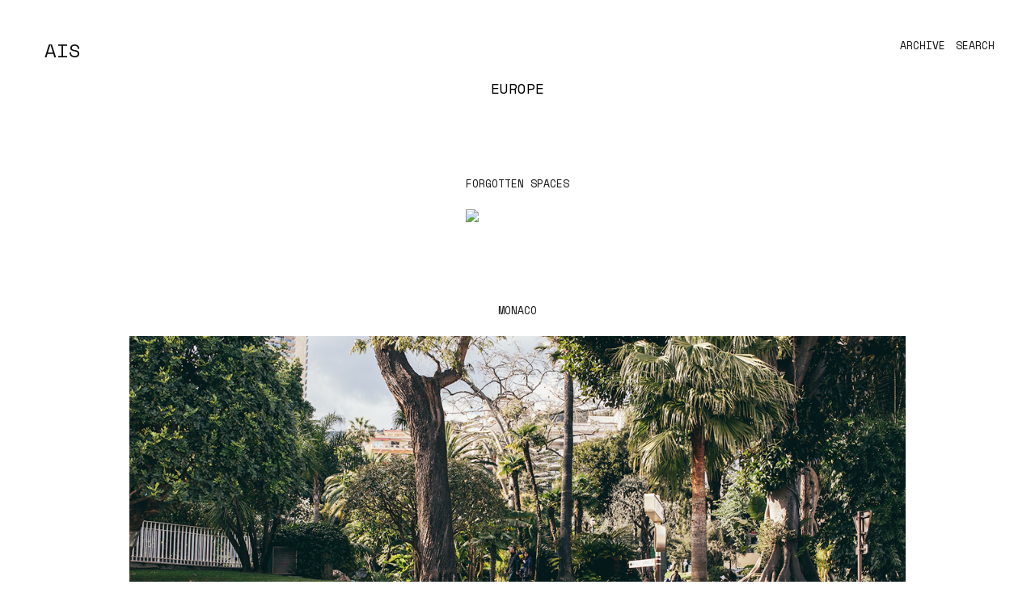

--- FILE ---
content_type: text/html; charset=utf-8
request_url: https://adventuresinspace.com/tag/europe/
body_size: 2740
content:
<!doctype html>

<!--[if lt IE 7]><html lang="en-US" prefix="og: http://ogp.me/ns#" class="no-js lt-ie9 lt-ie8 lt-ie7"><![endif]-->
<!--[if (IE 7)&!(IEMobile)]><html lang="en-US" prefix="og: http://ogp.me/ns#" class="no-js lt-ie9 lt-ie8"><![endif]-->
<!--[if (IE 8)&!(IEMobile)]><html lang="en-US" prefix="og: http://ogp.me/ns#" class="no-js lt-ie9"><![endif]-->
<!--[if gt IE 8]><!--> <html lang="en-US" prefix="og: http://ogp.me/ns#" class="no-js"><!--<![endif]-->

	
<!-- Mirrored from localhost:8080/tag/europe by HTTrack Website Copier/3.x [XR&CO'2014], Thu, 01 Jan 2026 19:57:23 GMT -->
<!-- Added by HTTrack --><meta http-equiv="content-type" content="text/html;charset=UTF-8" /><!-- /Added by HTTrack -->
<head>
		<meta charset="utf-8">

				<meta http-equiv="X-UA-Compatible" content="IE=edge">

		<title>europe Archives &mdash; AIS — Adventures In Space</title>

		<meta name="HandheldFriendly" content="True">
		<meta name="MobileOptimized" content="320">
		<meta name="viewport" content="width=device-width, initial-scale=1"/>

		<link rel="apple-touch-icon" href="/wp-content/themes/ais/library/images/apple-touch-icon/">
		<link rel="icon" href="/wp-content/themes/ais/favicon/">
		<!--[if IE]>
			<link rel="shortcut icon" href="/wp-content/themes/ais/favicon.ico">
		<![endif]-->

		<link rel="pingback" href="#">

		
<!-- This site is optimized with the Yoast SEO plugin v3.9 - https://yoast.com/wordpress/plugins/seo/ -->
<link rel="canonical" href="/tag/europe/" />
<meta property="og:locale" content="en_US" />
<meta property="og:type" content="object" />
<meta property="og:title" content="europe Archives &mdash; AIS — Adventures In Space" />
<meta property="og:url" content="europe.html" />
<meta property="og:site_name" content="AIS — Adventures In Space" />
<meta name="twitter:card" content="summary" />
<meta name="twitter:title" content="europe Archives &mdash; AIS — Adventures In Space" />
<!-- / Yoast SEO plugin. -->

<link rel='dns-prefetch' href="https://s.w.org/" />
<link rel="alternate" type="application/rss+xml" title="AIS — Adventures In Space &raquo; Feed" href="/feed" />
<link rel="alternate" type="application/rss+xml" title="AIS — Adventures In Space &raquo; Comments Feed" href="/comments/feed" />
<link rel="alternate" type="application/rss+xml" title="AIS — Adventures In Space &raquo; europe Tag Feed" href="/tag/europe/feed" />
		<script type="text/javascript">
			window._wpemojiSettings = {"baseUrl":"https:\/\/s.w.org\/images\/core\/emoji\/2\/72x72\/","ext":".png","svgUrl":"https:\/\/s.w.org\/images\/core\/emoji\/2\/svg\/","svgExt":".svg","source":{"concatemoji":"http:\/\/localhost:8080\/wp-includes\/js\/wp-emoji-release.min.js"}};
			!function(a,b,c){function d(a){var c,d,e,f,g,h=b.createElement("canvas"),i=h.getContext&&h.getContext("2d"),j=String.fromCharCode;if(!i||!i.fillText)return!1;switch(i.textBaseline="top",i.font="600 32px Arial",a){case"flag":return i.fillText(j(55356,56806,55356,56826),0,0),!(h.toDataURL().length<3e3)&&(i.clearRect(0,0,h.width,h.height),i.fillText(j(55356,57331,65039,8205,55356,57096),0,0),c=h.toDataURL(),i.clearRect(0,0,h.width,h.height),i.fillText(j(55356,57331,55356,57096),0,0),d=h.toDataURL(),c!==d);case"diversity":return i.fillText(j(55356,57221),0,0),e=i.getImageData(16,16,1,1).data,f=e[0]+","+e[1]+","+e[2]+","+e[3],i.fillText(j(55356,57221,55356,57343),0,0),e=i.getImageData(16,16,1,1).data,g=e[0]+","+e[1]+","+e[2]+","+e[3],f!==g;case"simple":return i.fillText(j(55357,56835),0,0),0!==i.getImageData(16,16,1,1).data[0];case"unicode8":return i.fillText(j(55356,57135),0,0),0!==i.getImageData(16,16,1,1).data[0];case"unicode9":return i.fillText(j(55358,56631),0,0),0!==i.getImageData(16,16,1,1).data[0]}return!1}function e(a){var c=b.createElement("script");c.src=a,c.type="text/javascript",b.getElementsByTagName("head")[0].appendChild(c)}var f,g,h,i;for(i=Array("simple","flag","unicode8","diversity","unicode9"),c.supports={everything:!0,everythingExceptFlag:!0},h=0;h<i.length;h++)c.supports[i[h]]=d(i[h]),c.supports.everything=c.supports.everything&&c.supports[i[h]],"flag"!==i[h]&&(c.supports.everythingExceptFlag=c.supports.everythingExceptFlag&&c.supports[i[h]]);c.supports.everythingExceptFlag=c.supports.everythingExceptFlag&&!c.supports.flag,c.DOMReady=!1,c.readyCallback=function(){c.DOMReady=!0},c.supports.everything||(g=function(){c.readyCallback()},b.addEventListener?(b.addEventListener("DOMContentLoaded",g,!1),a.addEventListener("load",g,!1)):(a.attachEvent("onload",g),b.attachEvent("onreadystatechange",function(){"complete"===b.readyState&&c.readyCallback()})),f=c.source||{},f.concatemoji?e(f.concatemoji):f.wpemoji&&f.twemoji&&(e(f.twemoji),e(f.wpemoji)))}(window,document,window._wpemojiSettings);
		</script>
		<style type="text/css">
img.wp-smiley,
img.emoji {
	display: inline !important;
	border: none !important;
	box-shadow: none !important;
	height: 1em !important;
	width: 1em !important;
	margin: 0 .07em !important;
	vertical-align: -0.1em !important;
	background: none !important;
	padding: 0 !important;
}
</style>
<link rel='stylesheet' id='bones-stylesheet-css'  href='/wp-content/themes/ais/style.css' type='text/css' media='all' />
<script type='text/javascript' src='/wp-includes/js/jquery/jquery.js'></script>
<script type='text/javascript' src='/wp-includes/js/jquery/jquery-migrate.min.js'></script>
<link rel='https://api.w.org/' href="#" />
<script type="text/javascript">
	window._se_plugin_version = '8.1.6';
</script>
	</head>

  <body class="archive tag tag-europe tag-1485" itemscope itemtype="http://schema.org/WebPage">
		<div class="loading centered">
			<img src="/wp-content/themes/ais/img/loading.svg">
		</div>

		<div class="container">
			<div class="search-header">
				<form role="search" method="get" id="searchform" class="searchform" action="/">
  <div>
    <label for="s" class="screen-reader-text"></label>
    <input type="search" id="s" name="s" value="" placeholder="Submit query">

    <!-- <button type="submit" id="searchsubmit"></button> -->
  </div>
</form>
			</div>

	    <header>
	      <h1><a href="/">AIS</a></h1>
	      <nav>
	        <a href="/archive/">Archive</a>
	        <a href="#" class="search-toggle">Search</a>
	      </nav>
	    </header>

<div class="archive">
  <h3>europe</h3>

      <div class="home-post">
                  <div class="image">
        <a href="/photography/forgotten-spaces/">
          <h2>Forgotten Spaces</h2>
          <img src="#">
        </a>
      </div>
    </div>
      <div class="home-post">
                  <div class="image">
        <a href="/photography/monaco/">
          <h2>Monaco</h2>
          <img src="https://cdn.adventuresinspace.com/wp-content/uploads/2016/12/Monaco-01.jpg">
        </a>
      </div>
    </div>
    
  <div class="pagination">
          </div>

  </div>

    <footer>
      <p>&copy;2026 &mdash; <a href="/info/">Info</a></p>
    </footer>

    </div> <!-- end .container -->
    <script src="https://cdnjs.cloudflare.com/ajax/libs/mousetrap/1.4.6/mousetrap.min.js"></script>
    <script src="https://cdnjs.cloudflare.com/ajax/libs/underscore.js/1.8.3/underscore-min.js"></script>
    <script>
      (function(i,s,o,g,r,a,m){i['GoogleAnalyticsObject']=r;i[r]=i[r]||function(){
      (i[r].q=i[r].q||[]).push(arguments)},i[r].l=1*new Date();a=s.createElement(o),
      m=s.getElementsByTagName(o)[0];a.async=1;a.src=g;m.parentNode.insertBefore(a,m)
      })(window,document,'script','https://www.google-analytics.com/analytics.js','ga');

      ga('create', 'UA-88457454-1', 'auto');
      ga('send', 'pageview');

    </script>
    <script type='text/javascript' src='/wp-content/themes/ais/js/main.js'></script>
<script type='text/javascript' src='/wp-includes/js/wp-embed.min.js'></script>
  </body>

<!-- Mirrored from localhost:8080/tag/europe by HTTrack Website Copier/3.x [XR&CO'2014], Thu, 01 Jan 2026 19:57:23 GMT -->
</html>


--- FILE ---
content_type: text/css; charset=utf-8
request_url: https://adventuresinspace.com/wp-content/themes/ais/style.css
body_size: 1767
content:
@charset "UTF-8";
/******************************************************************
Theme Name: AIS
Theme URI: http://joshellington.com
Description: ///
Author: ///
Author URI: ///
Version: 1.0
Tags: ///
License: WTFPL
License URI: http://sam.zoy.org/wtfpl/
******************************************************************/
/* http://meyerweb.com/eric/tools/css/reset/
   v2.0 | 20110126
   License: none (public domain)
*/
@import url("https://fonts.googleapis.com/css?family=Space+Mono:400,700");
html, body, div, span, applet, object, iframe,
h1, h2, h3, h4, h5, h6, p, blockquote, pre,
a, abbr, acronym, address, big, cite, code,
del, dfn, em, img, ins, kbd, q, s, samp,
small, strike, strong, sub, sup, tt, var,
b, u, i, center,
dl, dt, dd, ol, ul, li,
fieldset, form, label, legend,
table, caption, tbody, tfoot, thead, tr, th, td,
article, aside, canvas, details, embed,
figure, figcaption, footer, header, hgroup,
menu, nav, output, ruby, section, summary,
time, mark, audio, video {
  margin: 0;
  padding: 0;
  border: 0;
  font-size: 100%;
  font: inherit;
  vertical-align: baseline; }

/* HTML5 display-role reset for older browsers */
article, aside, details, figcaption, figure,
footer, header, hgroup, menu, nav, section {
  display: block; }

body {
  line-height: 1; }

ol, ul {
  list-style: none; }

blockquote, q {
  quotes: none; }

blockquote:before, blockquote:after,
q:before, q:after {
  content: '';
  content: none; }

table {
  border-collapse: collapse;
  border-spacing: 0; }

.centered {
  position: absolute;
  top: 50%;
  left: 50%;
  transform: translate(-50%, -50%);
  -webkit-transform: translate(-50%, -50%); }

body {
  font-family: 'Space Mono', sans-serif;
  -webkit-font-smoothing: antialiased;
  -moz-osx-font-smoothing: grayscale; }
  body .container {
    opacity: 0;
    transition: 0.3s opacity ease-in-out;
    -webkit-transition: 0.3s opacity ease-in-out; }
  body.loaded .container {
    opacity: 1; }
  body.loaded .loading {
    display: none; }

.loading h4 {
  font-size: 11px; }

h1, h2, h3, h4 {
  text-transform: uppercase; }

p {
  font-size: 13px;
  line-height: 1.5;
  text-transform: uppercase;
  max-width: 600px;
  margin: 0 auto; }

img {
  max-width: 100%; }

a {
  color: #111;
  text-decoration: none;
  transition: 0.1s all ease-in-out; }
  a:hover {
    color: #e0a556; }

.search-header {
  display: none;
  position: relative;
  z-index: 3; }

.searchform {
  text-align: center; }
  .searchform form {
    display: inline-block; }
  .searchform input {
    border: 1px solid #111;
    border-top: 0;
    outline: 0;
    border-radius: 0;
    -webkit-appearance: none;
    font-family: 'Space Mono';
    font-size: 13px;
    padding: 10px;
    text-transform: uppercase;
    width: 300px; }
  .searchform button {
    outline: 0;
    border: 0;
    -webkit-appearance: none;
    background: white;
    color: #111;
    text-transform: uppercase;
    font-size: 13px; }

header {
  padding: 50px 50px 0 50px;
  position: fixed;
  top: 0;
  left: 0;
  right: 0;
  z-index: 2; }
  header h1 {
    font-size: 24px;
    display: inline-block; }
  header a {
    border-bottom: 0;
    display: inline-block;
    margin-left: 5px; }
  header nav {
    display: inline-block;
    font-size: 13px;
    text-transform: uppercase;
    float: right; }

footer {
  text-align: center;
  padding: 25px 0; }
  footer p {
    font-size: 11px; }

.home-post {
  position: relative;
  max-width: 75%;
  padding: 50px 0 0;
  margin: 50px auto 0; }
  .home-post h2 {
    font-size: 13px;
    text-transform: uppercase;
    padding-bottom: 25px; }
    .home-post h2 a {
      border-bottom: 0; }
  .home-post .image {
    max-height: 100%;
    max-width: 100%;
    overflow: hidden;
    text-align: center; }
  .home-post .image a {
    display: inline-block; }
  .home-post img {
    display: block;
    max-height: 100%;
    max-height: 100%;
    margin: 0 auto; }

.pagination {
  padding: 50px;
  font-size: 13px;
  text-transform: uppercase;
  text-align: center;
  clear: both; }
  .pagination:before {
    content: "—";
    display: block;
    padding-bottom: 25px; }
  .pagination a {
    display: inline-block;
    text-align: center;
    margin: 0 5px; }

.permalink-post {
  max-width: 75%;
  margin: 100px auto;
  text-align: center; }
  .permalink-post h2 {
    font-size: 18px;
    padding: 0 0 25px; }
  .permalink-post h3 {
    font-size: 13px; }
  .permalink-post h4 {
    font-size: 11px;
    padding-bottom: 25px;
    word-wrap: break-word; }
  .permalink-post .content {
    margin: 50px 0 0; }
    .permalink-post .content p:last-of-type {
      padding: 0 0 50px; }
  .permalink-post .content img {
    display: inline-block;
    margin: 0 0 50px 0; }

.archive h3 {
  font-size: 18px;
  text-align: center;
  margin: 100px 50px 50px; }

.archive-page {
  margin: 100px 0;
  text-align: center; }
  .archive-page h4 {
    padding: 0 0 25px; }
  .archive-page span.archive-category {
    text-transform: uppercase;
    font-size: 13px;
    display: inline-block; }

.archive-posts {
  overflow: hidden;
  margin: 50px 0 0; }

.archive-post {
  float: left;
  width: 10%; }
  .archive-post a, .archive-post img {
    display: block; }

.static-page {
  margin: 100px 50px;
  text-align: center; }
  .static-page h2 {
    font-size: 18px;
    padding-bottom: 25px; }

/*# sourceMappingURL=style.css.map */


--- FILE ---
content_type: text/plain
request_url: https://www.google-analytics.com/j/collect?v=1&_v=j102&a=1439828529&t=pageview&_s=1&dl=https%3A%2F%2Fadventuresinspace.com%2Ftag%2Feurope%2F&ul=en-us%40posix&dt=europe%20Archives%20%E2%80%94%20AIS%20%E2%80%94%20Adventures%20In%20Space&sr=1280x720&vp=1280x720&_u=IEBAAEABAAAAACAAI~&jid=1963281358&gjid=2016553393&cid=44942743.1768950919&tid=UA-88457454-1&_gid=1335666794.1768950919&_r=1&_slc=1&z=770691566
body_size: -452
content:
2,cG-LS0H7Z5N1F

--- FILE ---
content_type: image/svg+xml
request_url: https://adventuresinspace.com/wp-content/themes/ais/img/loading.svg
body_size: 276
content:
<svg xmlns="http://www.w3.org/2000/svg" viewBox="0 0 32 32" width="32" height="32" fill="#FFF">
  <path fill="#FFF" opacity=".25" d="M16 0 A16 16 0 0 0 16 32 A16 16 0 0 0 16 0 M16 4 A12 12 0 0 1 16 28 A12 12 0 0 1 16 4"/>
  <path d="M16 0 A16 16 0 0 1 32 16 L28 16 A12 12 0 0 0 16 4z" fill="#111111">
    <animateTransform attributeName="transform" type="rotate" from="0 16 16" to="360 16 16" dur="0.4s" repeatCount="indefinite" />
  </path>
</svg>


--- FILE ---
content_type: application/javascript
request_url: https://adventuresinspace.com/wp-content/themes/ais/js/main.js
body_size: 557
content:
var ais = {}, $ = jQuery;

$(function() {
  if ($('.permalink-post').length) {
    $('.permalink-post img').removeAttr('width').removeAttr('height');
    ais.bindKeyboard('single');
  }

  if ($('.home-post').length) {
    ais.bindKeyboard('home');
  }

  $('.search-toggle').click(function(e) {
    $('.search-header').toggle().find('input').focus();
    e.preventDefault();
  });
});

$(window).load(function() {
  if ($('.home-post').length) {
    ais.resizeHomePost();
  }

  ais.loaded();
});

ais.resizeHomePost = function() {
  $('.image img').css({'max-height': (window.innerHeight - 150) +'px'});
};

ais.loaded = function() {
  $('body').addClass('loaded');
};

ais.bindKeyboard = function(place) {
  var body = $('body');
  var ele = $('.post');

  if (place === 'single') {
    ele = $('.post img');
  }

  var currentEle = ele.first();

  Mousetrap.bind('j', function() {
    var scroll = _.debounce(function() {
      body.animate({'scrollTop': currentEle.offset().top}, 300)
    }, 150);
    scroll();

    if (currentEle.next().length) {
      currentEle = currentEle.next();
    } else {
      currentEle = ele.first();
    }
  });

  Mousetrap.bind('k', function() {
    var scroll = _.debounce(function() {
      body.animate({'scrollTop': currentEle.offset().top}, 300)
    }, 150);
    scroll();

    if (currentEle.prev().length) {
      currentEle = currentEle.prev();
    } else {
      currentEle = ele.last();
    }
  });

  Mousetrap.bind('enter', function() {
    var link = currentEle.find('a').attr('href');
    if (link) {
      location.href = link;
    }
  });
};
